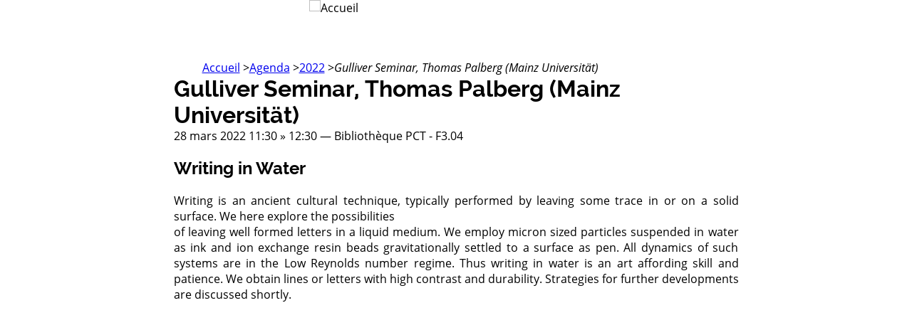

--- FILE ---
content_type: text/html; charset=utf-8
request_url: https://www.espci.psl.eu/?page=article-print&id_article=11176
body_size: 4311
content:





<!DOCTYPE html>
<html xmlns="http://www.w3.org/1999/xhtml" xml:lang="fr" lang="fr" dir="ltr">
<head><!-- frESPCIbarre -->
<script type="text/javascript" 
        src="https://espci.fr/static/frESPCIbarre.js?rev=42"></script>
<link rel="stylesheet" type="text/css"
      href="https://espci.fr/static/frESPCIbarre.css?rev=42"/>


<link rel="shortcut icon" type="image/x-icon"
      href="https://espci.fr/static/favicon_internet.ico?r=10"/>




<title>ESPCI Paris : Gulliver Seminar, Thomas Palberg (Mainz Universität)</title>
<meta name="description" content="Fondée en 1882 à Paris, l’ESPCI Paris est une grande école d’ingénieurs qui forme, par la recherche, en physique, chimie et biologie." />


<meta http-equiv="Content-Type" content="text/html; charset=utf-8" />
<meta name="generator" content="SPIP 4.3.9 GIT [4.3: ef79547f]" />
<link  rel="shortcut icon" type="image/x-icon" href="/?rev=6"/>
<meta name="google-site-verification" content="8yV61EPl0SE_Gf4cEkIVMkNsvmxEuJsyxxlMGk-juLA" />
<link rel="stylesheet" href="sites/www.espci.psl.eu/squelettes/polices.css" type="text/css" media="all">
<link rel="stylesheet" href="sites/www.espci.psl.eu/squelettes/impression.css?rev=2" type="text/css" media="all">


</head>

<body class="page_sommaire"><!-- frESPCIbarre -->



 
 
 
 
 
 
 
 
 
 
 
 






<div id="frESPCIbarre">
 <form action="#" method="get">
  <input type="hidden" name="lang" id="frESPCIbarreLang" 
         value="en" />
  <input type="hidden" name="content" id="frESPCIgotoContentText"
         value="Go to content" />
  <input type="hidden" name="navigation" id="frESPCIgotoNavText"
         value="Go to navigation" />
  
 </form>
 <div id="frESPCIbarreDiv">
  <ul id="frESPCIbarreMenu">
   
    <li>
     <a href="https://www.espci.fr" target="_top"
        title="ESPCI web site">
      <img src="https://espci.fr/static/favicon_internet.png?r=2"
           id="frESPCIbarreLogo"
           alt="ESPCI Logo"/>
      ESPCI web site
     </a>
    </li>
   
   
  </ul>
  <ul id="frESPCIbarreAccess">
   <li>
     <a href="https://intranet.espci.fr" rel="nofollow" target="_top"
        title="ESPCI intranet">
      Intranet
     </a>
   </li>
   <li>
     <a href="/" target="_top">
      Home
     </a>
   </li>
  </ul>
 </div>
</div>


<div id="global">
	<div id="global1">
	
	
    <img src="" width="413" height="68" alt="Accueil" id="logo" class="iepngfix5">
			<div id="contenu">
		<div id="col_centrale">
	
    <div class="hfeed" id="conteneur">
    <div class="hentry">
    
        
<div id="hierarchie">
<ul class="menu-horizontal">

<li><a href="fr/">Accueil</a> <span class="separateur">&gt;</span></li>

<li><a href="fr/agenda/">Agenda</a> <span class="separateur">&gt;</span></li>

<li><a href="fr/agenda/2022/">2022</a> <span class="separateur">&gt;</span></li>

<li><em class="on">Gulliver Seminar, Thomas Palberg (Mainz Universität)</em></li>
</ul>

</div> <!-- hierarchie -->

<br class="nettoyeur"/>

<h1 style="display: inline">Gulliver Seminar, Thomas Palberg (Mainz Universität)</h1>

 
<div id="content">

    <div class="surlignable">
		

		

 

			<span class="date-display-single">
				28 mars 2022
				11:30
				 &raquo; 12:30
				 &mdash; Bibliothèque PCT - F3.04
			</span>

			<div class="texte entry-content">
			
			<h2 class="spip">Writing in Water</h2>
<p>Writing is an ancient cultural technique, typically performed by leaving some trace in or on a solid surface. We here explore the possibilities<br class='autobr' />
of leaving well formed letters in a liquid medium. We employ micron sized particles suspended in water as ink and ion exchange resin beads gravitationally settled to a surface as pen. All dynamics of such systems are in the Low Reynolds number regime. Thus writing in water is an art affording skill and patience. We obtain lines or letters with high contrast and durability. Strategies for further developments are discussed shortly.</p>
						
			</div>  
		</div> 

        

		</div> 

	<p id="retour-haut-page">
	    <a href="./?page=article-print&amp;id_article=11176#global">Haut de page</a>
	</p>
	</div> 
	<br class="nettoyeur"/>

	</div> 

    <br class="nettoyeur"/>
	

		</div>
		<br class="nettoyeur"/>
	</div>
    <br class="nettoyeur"/>

    </div> <!-- /global1 -->
	
</div>

</body>
</html>




--- FILE ---
content_type: text/css
request_url: https://www.espci.psl.eu/sites/www.espci.psl.eu/squelettes/polices.css
body_size: 3683
content:
@CHARSET "UTF-8";

/* RALEWAY */
@font-face {
  font-family: 'Raleway';
  font-style: normal;
  font-weight: 100;
  src: local('Raleway Thin'), local('Raleway-Thin'), url(polices/Raleway-Thin.ttf) format('truetype');
}
@font-face {
  font-family: 'Raleway';
  font-style: normal;
  font-weight: 200;
  src: local('Raleway ExtraLight'), local('Raleway-ExtraLight'), url(polices/Raleway-ExtraLight.ttf) format('truetype');
}
@font-face {
  font-family: 'Raleway';
  font-style: normal;
  font-weight: 300;
  src: local('Raleway Light'), local('Raleway-Light'), url(polices/Raleway Light.ttf) format('truetype');
}
@font-face {
  font-family: 'Raleway';
  font-style: normal;
  font-weight: 400;
  src: local('Raleway'), local('Raleway-Regular'), url(polices/Raleway-Regular.ttf) format('truetype');
}
@font-face {
  font-family: 'Raleway';
  font-style: normal;
  font-weight: 500;
  src: local('Raleway Medium'), local('Raleway-Medium'), url(polices/Raleway-Medium.ttf) format('truetype');
}
@font-face {
  font-family: 'Raleway';
  font-style: normal;
  font-weight: 600;
  src: local('Raleway SemiBold'), local('Raleway-SemiBold'), url(polices/Raleway-SemiBold.ttf) format('truetype');
}
@font-face {
  font-family: 'Raleway';
  font-style: normal;
  font-weight: 700;
  src: local('Raleway Bold'), local('Raleway-Bold'), url(polices/Raleway-Bold.ttf) format('truetype');
}
@font-face {
  font-family: 'Raleway';
  font-style: normal;
  font-weight: 800;
  src: local('Raleway ExtraBold'), local('Raleway-ExtraBold'), url(polices/Raleway-ExtraBold.ttf) format('truetype');
}

/* OPENSANS */
@font-face {
  font-family: 'OpenSans';
  font-style: normal;
  font-weight: 300;
  src: local('OpenSans Light'), local('OpenSans-Light'), url(polices/OpenSans Light.ttf) format('truetype');
}
@font-face {
  font-family: 'OpenSans';
  font-style: normal;
  font-weight: 400;
  src: local('OpenSans'), local('OpenSans-Regular'), url(polices/OpenSans-Regular.ttf) format('truetype');
}
@font-face {
  font-family: 'OpenSans';
  font-style: normal;
  font-weight: 600;
  src: local('OpenSans SemiBold'), local('OpenSans-SemiBold'), url(polices/OpenSans-SemiBold.ttf) format('truetype');
}
@font-face {
  font-family: 'OpenSans';
  font-style: normal;
  font-weight: 700;
  src: local('OpenSans Bold'), local('OpenSans-Bold'), url(polices/OpenSans-Bold.ttf) format('truetype');
}
@font-face {
  font-family: 'OpenSans';
  font-style: normal;
  font-weight: 800;
  src: local('OpenSans ExtraBold'), local('OpenSans-ExtraBold'), url(polices/OpenSans-ExtraBold.ttf) format('truetype');
}

@font-face {
  font-family: 'OpenSans';
  font-style: italic;
  font-weight: 300;
  src: local('OpenSans Light'), local('OpenSans-Light'), url(polices/OpenSans LightItalic.ttf) format('truetype');
}
@font-face {
  font-family: 'OpenSans';
  font-style: italic;
  font-weight: 400;
  src: local('OpenSans'), local('OpenSans-Regular'), url(polices/OpenSans-Italic.ttf) format('truetype');
}
@font-face {
  font-family: 'OpenSans';
  font-style: italic;
  font-weight: 600;
  src: local('OpenSans SemiBold'), local('OpenSans-SemiBold'), url(polices/OpenSans-SemiBoldItalic.ttf) format('truetype');
}
@font-face {
  font-family: 'OpenSans';
  font-style: italic;
  font-weight: 700;
  src: local('OpenSans Bold'), local('OpenSans-Bold'), url(polices/OpenSans-BoldItalic.ttf) format('truetype');
}
@font-face {
  font-family: 'OpenSans';
  font-style: italic;
  font-weight: 800;
  src: local('OpenSans ExtraBold'), local('OpenSans-ExtraBold'), url(polices/OpenSans-ExtraBoldItalic.ttf) format('truetype');
}

.raleway {
  font-family: 'Raleway',sans-serif;
}

.opensans {
  font-family: 'OpenSans',sans-serif;
}



--- FILE ---
content_type: text/css
request_url: https://www.espci.psl.eu/sites/www.espci.psl.eu/squelettes/impression.css?rev=2
body_size: 1014
content:
body {
	width: 21cm;
	display: table;
	margin: auto;
	font-family: "OpenSans",Serif;
	font-size: 12pt;
}

h1, h2, h3, h4, h5, h6 {
	font-family: "Raleway",Serif;
}

p {
	text-align: justify;
}

#global, #global1 {
	background-image: none;
	background: white;
}

.contenu_sommaire #col_centrale {
	margin-top: 0;
}

.contenu_sommaire #col_centrale #conteneur {
	border: 0;
}

#col_centrale #conteneur {
	border: 0;
}

#menus-background, #formulaire_forum, #bandeau, #menu-princ, #col_droite, #footer, #spip-admin {
	display: none;
}

#retour-haut-page, .non-imprimable {
	display: none;
}

embed {
	display: none;
}

ul.menu-horizontal li {
    float: left;
    list-style-type: none;
}

.spip_documents {
    padding: 1em;
}

.texteencadre-spip, .info-context {
    width: 15cm;
    border: 1px black solid;
    margin: 1em auto;
    padding: .5em;
}

div#col_centrale {
	width: 100%;
	border: none;
	margin: 0;
	box-shadow: none;
}

#frESPCIbarreDiv {
	display: none;
}


#logo {
	display: block;
	margin: auto;
}